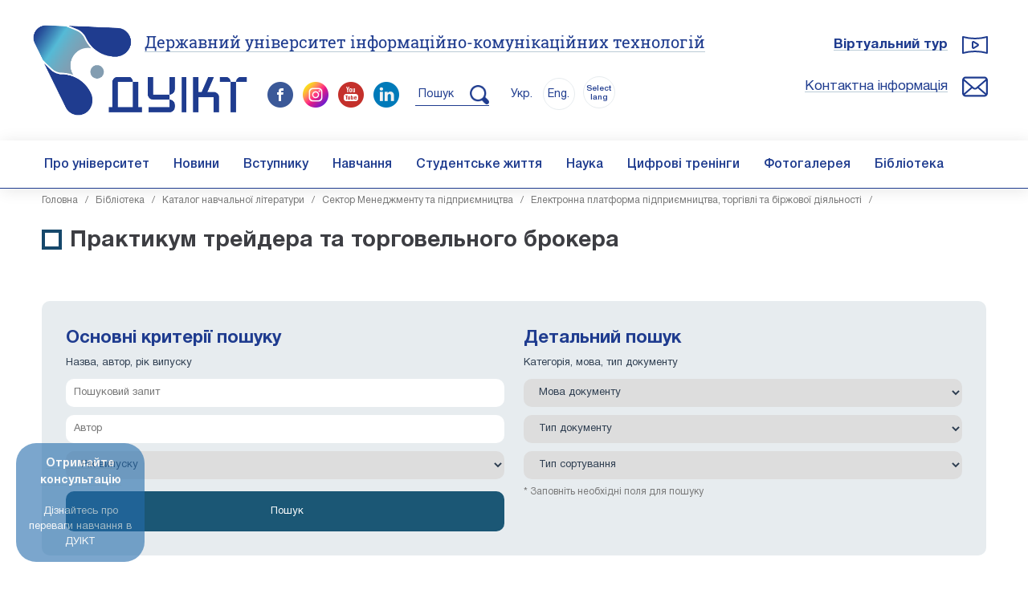

--- FILE ---
content_type: text/html; charset=UTF-8
request_url: https://duikt.edu.ua/ua/lib/1/category/2485
body_size: 10089
content:
<!doctype html>
<html lang='uk'>
	<head>
		<meta charset=utf-8>
		<title>Практикум трейдера та торговельного брокера  :: Електронна платформа підприємництва, торгівлі та біржової діяльності :: Державний університет інформаційно-комунікаційних технологій</title>
		<meta name='description' content=""> 
		<meta name='keywords' content=""> 
		<meta name='robots' content='index, follow, max-snippet:-1, max-image-preview:large, max-video-preview:-1'><link rel='canonical' href='https://duikt.edu.ua/ua/lib/1/category/2485'><meta name='viewport' content='width=device-width, initial-scale=1.0'><link rel='shortcut icon' href='/duikt_ico.ico'><link rel='stylesheet' href='/css_bootstrap?1' ><link rel='stylesheet' href='/css_fancybox?1' type='text/css' media='all'><link rel='stylesheet' href='/css_sliderpro?1769603043' type='text/css' media='all' ><link rel='stylesheet' href='/css_owl?1769603043' type='text/css' media='all' ><link rel='stylesheet' href='/css_owl_theme?1769603043' type='text/css' media='all' ><link rel='stylesheet' href='/css_fonts?1769603043' type='text/css' media='all' ><link rel='stylesheet' href='/css_style?1769603043' type='text/css' media='all' ><script  src='/js_jquery?1' ></script><script  src='/js_sliderpro?1'></script><script  src='/js_owl_carousel'></script><script  src='/js_lazyload'></script><script  src='/js_stiky'></script><script  src='/js_bootstrap?1'></script><script  src='/js_lib?1769603043'></script><script src='https://www.google.com/recaptcha/api.js' async defer></script>
	<script>
        var onSubmit = function(token) {
          console.log('success!');
		 document.forms['news_form'].submit();
        };

        var onloadCallback = function() {
          grecaptcha.render('news_sumit', {
            'sitekey' : '6LfTQvkUAAAAAI6eSlsX3yqYXz7ODaWliv7-mtk8',
            'callback' : onSubmit
          });
        };
    </script> 
	
		<script  src='/js_maskinput'></script>
		<script>
		$(function(){
		  $('.reg_phone').mask('+38(999)999-99-99');
		});
		</script><script  src='/js_fancybox?1'></script> 
		<!-- Google tag (gtag.js) -->
			<script async src='https://www.googletagmanager.com/gtag/js?id=G-B02NRZ9CY0'></script>
			<script >
			  window.dataLayer = window.dataLayer || [];
			  function gtag(){dataLayer.push(arguments);}
			  gtag('js', new Date());
			  gtag('config', 'G-B02NRZ9CY0');
			</script> 
			
			
			<!-- Google tag (gtag.js) -->
			<script async src='https://www.googletagmanager.com/gtag/js?id=AW-16636689922'>
			</script>
			<script>
			  window.dataLayer = window.dataLayer || [];
			  function gtag(){dataLayer.push(arguments);}
			  gtag('js', new Date());

			  gtag('config', 'AW-16636689922');
			</script>
			
			
			
			
			
			<!-- Meta Pixel Code --><script>!function(f,b,e,v,n,t,s){if(f.fbq)return;n=f.fbq=function(){n.callMethod?n.callMethod.apply(n,arguments):n.queue.push(arguments)};if(!f._fbq)f._fbq=n;n.push=n;n.loaded=!0;n.version='2.0';n.queue=[];t=b.createElement(e);t.async=!0;t.src=v;s=b.getElementsByTagName(e)[0];s.parentNode.insertBefore(t,s)}(window,document,'script','https://connect.facebook.net/en_US/fbevents.js'); fbq('init', '675621605059694'); fbq('track', 'PageView');</script><noscript> <img height='1' width='1' src='https://www.facebook.com/tr?id=675621605059694&ev=PageView&noscript=1'/></noscript><!-- End Meta Pixel Code -->
		</head><body style='' onkeypress='' onload='  '> <div style='display:none;'><img src='/img/logo_thumb_new.jpg'  alt='Державний університет інформаційно-комунікаційних технологій'></div>
		<div class='screen_size' style='position:fixed; z-index:100000; opacity:0.7; display:none   !important;'>
			<div class='d-block d-sm-none'>XS</div>
			<div class='d-none d-sm-block d-md-none'>SM</div>
			<div class='d-none d-md-block d-lg-none'>MD</div>
			<div class='d-none d-lg-block d-xl-none'>LG</div>
			<div class='d-none d-xl-block d-xxl-none'>XL</div>
			<div class='d-none d-xxl-block'>XXL</div>
		</div>      
		<div class='head  d-block d-lg-none  '>
			<div class='page'>
				<div class='' id='navtoggler' onclick='fancy("mob_menu")' style='top:30px;'>
					<div class='TipText calendar_popup_content fancy_fullscreen' id='mob_menu' style='width:100%;   margin-top:0px;'>
						<div class=' '>
							  
							<div style='text-align:center;'>
								<a href='/ua/' class='no_bg'><img src='/img/logo_new.png?2' style='width:130px;'  alt='Державний університет інформаційно-комунікаційних технологій'></a>
								<div class='clear'></div>  
								<div class='spacer_half'></div>  
								<div class='mob_site_title' onclick='document.location.href="/ua/"'><h1>Державний університет інформаційно-комунікаційних технологій</h1></div> 
								<div class='spacer '></div>  
								
								 
							</div>
						</div> 
						<div class='clear'></div>   
						 
						<div class='clear'></div> 
						<hr> 
						
						 <ul class='menu_mobile'><li><a href='/ua/2-pro-universitet'>Про університет</a></li><li><a href='/ua/1587-novini'>Новини</a></li><li><a href='/ua/3-vstupniku'>Вступнику</a></li><li><a href='/ua/4-navchannya'>Навчання</a></li><li><a href='/ua/6-studentske-zhittya'>Студентське життя</a></li><li><a href='/ua/5-nauka'>Наука</a></li><li><a href='/ua/11-mizhnarodna-diyalnist-pro-universitet'>Міжнародна діяльність</a></li><li><a href='/ua/2932-cifrovi-treningi'>Цифрові тренінги</a></li><li><a href='/ua/1588-fotogalereya'>Фотогалерея</a></li><li><a href='/ua/2821-biblioteka'>Бібліотека</a></li> </ul>  
						 
						
						
					</div>
				</div>
				<div class='' id='head_search' onclick='document.location.href="/ua/search"' style='top:30px; right:60px;'></div>
				<div class='' id='head_phone'  onclick='fancy("mob_call_menu")' style='top:30px;'>
					<div class='TipText calendar_popup_content fancy_fullscreen' id='mob_call_menu' style='width:100%;   margin-top:0px;'>
						<div class=' '>
							<div class=' '>
							  
							<div style='text-align:center;'>
								<a href='/ua/' class='no_bg'><img src='/img/logo_new.png?2' style='width:130px;' alt='Державний університет інформаційно-комунікаційних технологій'></a>
								<div class='clear'></div>  
								<div class='spacer_half'></div>  
								<div class='mob_site_title' onclick='document.location.href="/ua/"'>Державний університет інформаційно-комунікаційних технологій </div> 
								<div class='spacer '></div>										
							</div>
						</div> 
						</div> 
						<div class='clear'></div> 
						<div class='spacer'></div>   
						 
						<div class='clear'></div> 
						<hr> 
						
						<div class='head_adress ' style='text-align:left;  padding-left:80px;  background: url(/img/head_adress.png) 30px 30px no-repeat; background-size: 32px;   '>
							<div class='head_small_title'>Адреса:</div>
							<div class='head_small_text'>03110, Україна</div> 
							<div class='head_small_text'>м. Київ, вул. Солом'янська, 7</div>
							<div class='head_small_text'>E-mail:   <a href='mailto:info@duikt.edu.ua'>info@duikt.edu.ua</a></div> 							
						</div>
						<div class='clear'></div>   
						<div class='spacer_3'></div>   
						<div class='head_contacts ' style='text-align:left; padding-left:80px;  background: url(/img/head_contacts.png) 30px 30px no-repeat; background-size: 32px; '>
							<div class='head_small_title'>Контактна інформація:</div>
							
							<div class='head_small_text' style='font-weight:700;'>Консультаційний центр (Приймальна комісія): </div> 
							<div class='head_small_text'>Телефон: <a href='tel:0442492591'>(044) 249-25-91</a>, <br>Телефон: <a href='tel:+380662274660'>(066) 227-46-60</a></div> 
							<div class='spacer'></div>
							<div class='spacer'></div>
							<div class='head_small_text' style='font-weight:700;'>Відділ документообігу</div> 
							<div class='head_small_text'>Телефон / факс:  <a href='tel:0442492512'>(044) 249-25-12</a></div> 
							<div class='spacer'></div>
							<div class='spacer'></div>
							<div class='head_small_text' style='font-weight:700;'>Відділ медіакомунікацій</div> 
							<div class='head_small_text'>Телефон:  <a href='tel:+380991094123'>(099) 109-41-23</a></div> 
							<div class='head_small_text'>E-mail:  <a href='mailto:media@duikt.edu.ua'>media@duikt.edu.ua</a></div> 
							 
							  
						</div>
					</div>
				</div>
				<div class='spacer'></div>  
				<div class=' '>
					<div class=' '> 
						<div style='text-align:center;'>
							<a href='/ua/' class='no_bg'><img src='/img/logo_new.png?2' style='width:130px;'  alt=''></a>
							<div class='clear'></div>  
							<div class='spacer_half'></div>  
							<div class='mob_site_title' onclick='document.location.href="/ua/"'>Державний університет інформаційно-комунікаційних технологій </div> 
								<div class='spacer_half'></div>  
											
								<div style='text-align:left; float:left;'>&nbsp;&nbsp;<div class='head_lang_current notranslate' style='display:inline-block; float:none;'>Укр.</div>&nbsp;<div class='head_lang notranslate' style='display:inline-block; float:none;'><a href='/en/lib/1/category/2485'>Eng.</a></div>
								<div class='head_lang' id='other_langs_btn_2' style='display: inline-block;    float: none;    font-size: 10px;    line-height: 11px;    top: 3px;    padding-top: 9px;  font-weight: 500;  position: relative;' >Select lang</div>
								 
								</div> 
							<div class=' d-block d-lg-none' style='float:right;'> 
								<a href='https://www.facebook.com/duikt.edu.ua' class='no_bg' target=_blank><img src='/img/facebook.png' style='width:32px;' alt=''></a> &nbsp; 
								<a href='https://www.instagram.com/duikt_official/' class='no_bg' target=_blank><img src='/img/instagram.png' style='width:32px;' alt=''></a> &nbsp;
								<a href='https://www.youtube.com/channel/UCrkaw_RZIE7scOoOAZy_j8g' class='no_bg' target=_blank><img src='/img/youtube.png' style='width:32px;' alt=''></a>   &nbsp;
								<a href='https://www.linkedin.com/company/92614256' class='no_bg' target=_blank><img src='/img/linkedin.png' style='width:32px;' alt=''></a> 
								&nbsp;&nbsp;
							</div> 
							<div class='clear'></div>
							<div class='spacer'></div> 
						</div>
					</div> 
				</div> 
				<div class='clear'></div> 
				<div class='spacer'></div>   
				<div class='clear'></div> 
			</div>
		</div><div id='gtranslate' style=''>
									<div id='google_translate_element'  ></div>
								</div>
									<script type='text/javascript'>
									function googleTranslateElementInit() 
									   {
										 new google.translate.TranslateElement({pageLanguage: 'uk', includedLanguages: 'en,de,fr,es,pl,zh-CN,ja,ar,tr,fa,he,sv,lt,lv,et', layout:    google.translate.TranslateElement.InlineLayout.SIMPLE, autoDisplay: false}, 'google_translate_element'); 
									   }
									  
									</script>
									<script type='text/javascript' src='//translate.google.com/translate_a/element.js?cb=googleTranslateElementInit'></script>
				
				 
			<div class='head_holder  d-none d-lg-block'>   
				<div class='page'>  
					<div class='spacer_3'></div> 
					<a href='/ua/' class='no_bg'><img class='logo_img' src='/img/logo_new.png?2' alt=''></a>
					<div class='head_full_title'><h2><a href='/ua/'>Державний університет інформаційно-комунікаційних технологій</a></h2></title></div>
					<div class='head_holder_social'> 
							 
						<a href='https://www.facebook.com/duikt.edu.ua/' class='no_bg' target=_blank><img src='/img/facebook.png' alt='' style='width:32px;'></a> &nbsp; 
						<a href='https://www.instagram.com/duikt_official/' class='no_bg' target=_blank><img src='/img/instagram.png' alt='' style='width:32px;'></a> &nbsp;
						<a href='https://www.youtube.com/channel/UCrkaw_RZIE7scOoOAZy_j8g' class='no_bg' target=_blank><img src='/img/youtube.png' alt='' style='width:32px;'></a> &nbsp;  
						<a href='https://www.linkedin.com/company/92614256' class='no_bg' target=_blank><img src='/img/linkedin.png' style='width:32px;' alt=''></a> 

						&nbsp;  &nbsp; 
						<a href='/ua/search' class='no_bg' style='border-bottom:1px solid #1f3c8f; padding:10px 0px 7px 0px;'><span class=' '>&nbsp;Пошук &nbsp; &nbsp; </span><img src='/img/search_blue_xs.png?1' alt='' style='width:24px;'></a>
						
						<div style='text-align:left; display:inline; margin-left:10px;'>&nbsp;&nbsp;<div class='head_lang_current notranslate ' style='display:inline-block; float:none;'>Укр.</div>&nbsp;<div class='head_lang notranslate' style='display:inline-block; float:none;'><a href='/en/lib/1/category/2485'>Eng.</a></div>
								<div class='head_lang' id='other_langs_btn_1' style='display: inline-block;    float: none;    font-size: 10px;    line-height: 11px;    top: 3px;    padding-top: 9px;  font-weight: 500;  position: relative;' >Select lang</div>
								
				</div> 
					</div> 
					<div class='head_right'> 
						<div class='head_team '><a href='/360tours/gmap/' target=_blank>Віртуальний тур</a></div>
						<div class='spacer_2'></div> 
						<div class='head_contacts '><a href='/ua/13-kontaktna-informaciya-pro-universitet'>Контактна інформація</a></div>
						   
					</div> 
					<div class='spacer_3'></div> 
				</div> 
				
				
				<div class='menu  d-none d-lg-block'>
					<div class='page'> 
						<div class='menu_content'> 
							<ul class='menu_desktop '><li><a class='no_bg' href='/ua/2-pro-universitet'>Про університет</a><ul class=''><li><a class='no_bg' href='/ua/7-kerivnictvo-pro-universitet'>Керівництво</a></li><li><a class='no_bg' href='/ua/8-struktura-universitetu-pro-universitet'>Структура університету</a></li><li><a class='no_bg' href='/ua/2699-istoriya-duikt-pro-universitet'>Історія ДУІКТ</a></li><li><a class='no_bg' href='/ua/377-sistema-zabezpechennya--yakosti-vischoi-osviti-ta-osvitnoi-diyalnosti-pro-universitet'>Система забезпечення  якості вищої освіти та освітньої діяльності</a></li><li><a class='no_bg' href='/ua/news/1/category/9'>Новини та події</a></li><li><a class='no_bg' href='/ua/117-vchena-rada-nauka'>Вчена рада</a></li><li><a class='no_bg' href='/ua/11-mizhnarodna-diyalnist-pro-universitet'>Міжнародна діяльність</a></li><li><a class='no_bg' href='/ua/2954-partneri'>Партнери ДУІКТ</a></li><li><a class='no_bg' href='/ua/661-publichni-zakupivli-pro-universitet'>Публічні закупівлі</a></li><li><a class='no_bg' href='/ua/949-publichna-informaciya-pro-universitet'>Публічна інформація</a></li><li><a class='no_bg' href='/ua/1392-profspilkoviy-komitet-pro-universitet'>Профспілковий комітет</a></li><li><a class='no_bg' href='/ua/1471-protidii-korupcii-pro-universitet'>Протидії корупції</a></li><li><a class='no_bg' href='/ua/13-kontaktna-informaciya-pro-universitet'>Контактна інформація</a></li></ul></li><li><a class='no_bg' href='/ua/1587-novini'>Новини</a><ul class=''><li><a class='no_bg' href='/ua/2690-novini-kafedr-novini'>Новини кафедр</a></li><li><a class='no_bg' href='/ua/2688-novini-it-novini'>Новини ІТ</a></li><li><a class='no_bg' href='/ua/2687-novini-kiberzahistu-novini'>Новини кіберзахисту</a></li></ul></li><li><a class='no_bg' href='/ua/3-vstupniku'>Вступнику</a><ul class=''><li><a class='no_bg' href='/ua/107-priymalna-komisiya-vstupniku'>Консультаційний центр (Приймальна комісія)</a></li><li><a class='no_bg' href='/ua/2838-pravila-priyomu-vstupniku'>Правила прийому</a></li><li><a class='no_bg' href='/ua/2056-vartist-navchannya-vstupniku'>Вартість навчання</a></li><li><a class='no_bg' href='/ua/1326-perelik-specialnostey-dlya-vstupu-vstupniku'>Вступ на 1 курс</a></li><li><a class='no_bg' href='/ua/1872-vstup-na-2-kurs-vstupniku'>Вступ на 2 курс</a></li><li><a class='no_bg' href='/ua/1873-vstup-na-3-kurs-vstupniku'>Вступ на 3 курс</a></li><li><a class='no_bg' href='/ua/113-vstup-do-magistraturi-vstupniku'>Вступ до магістратури</a></li><li><a class='no_bg' href='/ua/114-vstup-do-aspiranturi-vstupniku'>Вступ до аспірантури</a></li><li><a class='no_bg' href='/ua/2908-prikladi-motivaciynih-listiv-vstupniku'>Приклади мотиваційних листів</a></li><li><a class='no_bg' href='/ua/453-den-vidkritih-dverey-vstupniku'>Ознайомча екскурсія</a></li><li><a class='no_bg' href='/ua/2680-osobam-z-timchasovo-okupovanih-teritoriy-vstupniku'>Особам з тимчасово окупованих територій</a></li><li><a class='no_bg' href='/ua/1340-ya-hochu-navchatis-u-derzhavnomu-universiteti-telekomunikaciy-vstupniku'>Записатись на навчання</a></li><li><a class='no_bg' href='/ua/1874-innovaciyniy-zmist-navchannya-v-universiteti-vstupniku'>Інноваційний зміст навчання в університеті</a></li><li><a class='no_bg' href='/ua/2072-zvernennya-do-vipusknikiv-shkil-ta-ih-batkiv-vstupniku'>Звернення до випускників шкіл та їх батьків</a></li><li><a class='no_bg' href='https://duikt.edu.ua/ua/news-1-1054-12621-7-prichin-obrati-dlya-navchannya-derzhavniy-universitet-informaciyno-komunikaciynih-tehnologiy_golovna' target=_blank>7 причин обрати для навчання Державний університет інформаційно-комунікаційних технологій</a></li><li><a class='no_bg' href='/ua/112-kontaktna-informaciya-vstupniku'>Контактна інформація</a></li></ul></li><li><a class='no_bg' href='/ua/4-navchannya'>Навчання</a><ul class=''><li><a class='no_bg' href='/ua/136-navchalniy-proces-navchannya'>Навчальний процес</a></li><li><a class='no_bg' href='/ua/137-grafik-navchalnogo-procesu-navchannya'>Графік навчального процесу</a></li><li><a class='no_bg' href='/ua/2676-grafik-zahistu-kvalifikaciynih-robit-navchannya'>Графік складання випускних атестаційних екзаменів та захисту атестаційних кваліфікаційних робіт</a></li><li><a class='no_bg' href='/ua/2994-katalog-osvitnih-komponentiv-vilnogo-viboru'>Каталог освітніх компонентів вільного вибору</a></li><li><a class='no_bg' href='/ua/139-konferencii-seminari-ta-olimpiadi-navchannya'>Конференції, семінари та олімпіади</a></li><li><a class='no_bg' href='/ua/140-rozklad-zanyat-asu-navchannya'>Розклад занять (АСУ)</a></li><li><a class='no_bg' href='/ua/149-e-navchannya-navchannya'>Е-навчання</a></li><li><a class='no_bg' href='/ua/1890-reyting-studentiv-navchannya'>Рейтинг студентів</a></li><li><a class='no_bg' href='/ua/432-normativni-dokumenti-navchannya'>Нормативні документи</a></li><li><a class='no_bg' href='https://duikt.edu.ua/ua/reposit' target=_blank>Електронний репозиторій</a></li><li><a class='no_bg' href='/ua/2115-rekviziti-dlya-oplati-za-navchannya-navchannya'>Реквізити для оплати за навчання</a></li><li><a class='no_bg' href='/ua/2703-reyting-naukovo-pedagogichnih-pracivnikiv-navchannya'>Рейтинг науково-педагогічних працівників</a></li><li><a class='no_bg' href='/ua/2704-komisiya-z-pitan-akademichnoi-dobrochesnosti-navchannya'>Комісія з питань академічної доброчесності</a></li></ul></li><li><a class='no_bg' href='/ua/6-studentske-zhittya'>Студентське життя</a><ul class=''><li><a class='no_bg' href='/ua/144-gurtozhitok-studentske-zhittya'>Гуртожиток</a></li><li><a class='no_bg' href='/ua/147-studentska-rada-studentske-zhittya'>Студентська рада</a></li><li><a class='no_bg' href='/ua/143-pravila-povedinki-v-universiteti-studentske-zhittya'>Правила поведінки в Університеті</a></li><li><a class='no_bg' href='/ua/848-vidguki-studentiv-pro-universitet'>Відгуки студентів</a></li><li><a class='no_bg' href='/ua/148-pracevlashtuvannya-pro-universitet'>Працевлаштування</a></li><li><a class='no_bg' href='/ua/2145-viddil-po-roboti-zi-studentami-studentske-zhittya'>Відділ по роботі зі студентами</a></li></ul></li><li><a class='no_bg' href='/ua/5-nauka'>Наука</a><ul class=''><li><a class='no_bg' href='/ua/115-naukova-ta-naukovo-tehnichna-diyalnist-nauka'>Наукова та науково-технічна діяльність</a></li><li><a class='no_bg' href='/ua/2802-naukovo-tehnichna-rada-nauka'>Науково-технічна рада</a></li><li><a class='no_bg' href='/ua/118-specializovani-radi-nauka'>Спеціалізовані ради</a></li><li><a class='no_bg' href='/ua/2803-razovi-specializovani-vcheni-radi-nauka'>Разові спеціалізовані вчені ради</a></li><li><a class='no_bg' href='/ua/121-konferencii-ta-seminari-nauka'>Конференції та семінари</a></li><li><a class='no_bg' href='/ua/122-aspirantura-i-doktorantura-nauka'>Аспірантура і докторантура</a></li><li><a class='no_bg' href='/ua/123-periodichni-vidannya-nauka'>Періодичні видання</a></li><li><a class='no_bg' href='/ua/124-naukove-tovaristvo-studentiv-nauka'>Наукове товариство студентів та аспірантів</a></li><li><a class='no_bg' href='/ua/896-rada-molodih-vchenih-nauka'>Рада молодих вчених</a></li><li><a class='no_bg' href='/ua/119-tehnichniy-komitet-tk-107-tehnichniy-zahist-informacii-nauka'>Технiчний комiтет ТК 107 &quot;Технiчний захист iнформацii&quot;</a></li><li><a class='no_bg' href='/ua/1896-vinahidnicka-diyalnist-nauka'>Винахідницька діяльність</a></li><li><a class='no_bg' href='/ua/2110-vseukrainski-konkursi-studentskih-naukovih-robit-nauka'>Всеукраїнські конкурси студентських наукових робіт</a></li><li><a class='no_bg' href='/ua/2995-mizhvidomchiy-mizhregionalniy-naukovo-praktichniy-seminar-kiberbezpeka-ta-zahist-informacii-nauka'>Міжвідомчий міжрегіональний науково-практичний семінар «Кібербезпека та захист інформації»</a></li></ul></li><li><a class='no_bg' href='/ua/2932-cifrovi-treningi'>Цифрові тренінги</a><ul class=''><li><a class='no_bg' href='https://forms.gle/23jDiAKCZBH8BTeU9' target=_blank>ІТ – сучасний розвиток штучного інтелекту</a></li><li><a class='no_bg' href='https://forms.gle/3F7AWRv9EPtkZaMh6' target=_blank>Кібербезпека: від етичного хакінгу до інноваційних технологій захисту</a></li><li><a class='no_bg' href='https://forms.gle/GM6UaDTiGpK83RDx7' target=_blank>Виклик та реалії сьогодення – безпілотні системи</a></li><li><a class='no_bg' href='https://forms.gle/K31qdBjDK2q3L5gJ9' target=_blank>Digital Marketing: цифрові трансформації бізнесу</a></li></ul></li><li><a class='no_bg' href='/ua/1588-fotogalereya'>Фотогалерея</a></li><li><a class='no_bg' href='/ua/2821-biblioteka'>Бібліотека</a><ul class=''><li><a class='no_bg' href='/ua/2822-scopus-biblioteka'>Scopus</a></li><li><a class='no_bg' href='/ua/2823-web-of-science-biblioteka'>Web of Science</a></li><li><a class='no_bg' href='/ua/2824-orcid-biblioteka'>ORCID</a></li><li><a class='no_bg' href='/ua/2825-reserch4life-biblioteka'>Reserch4Life</a></li><li><a class='no_bg' href='/ua/2826-siencedirect-biblioteka'>SienceDirect</a></li><li><a class='no_bg' href='/ua/2827-oer4ukraine-biblioteka'>OER4Ukraine</a></li><li><a class='no_bg' href='/ua/2828-viznachennya-indeksiv-udk-biblioteka'>Визначення індексів УДК</a></li><li><a class='no_bg' href='/ua/lib/1/category/2122'>Каталог навчальної літератури</a></li><li><a class='no_bg' href='/ua/2914-enciklopediya-bezpeki-biblioteka'>Енциклопедія безпеки</a></li><li><a class='no_bg' href='/ua/2933-periodichni-vidannya-biblioteka'>Періодичні видання</a></li></ul></li></ul> 
						</div>
					</div>
				</div> 
				
				<div class='menu header' id='menu_header' style='display:none; position:absolute; top:-60px;'>
					<div class='page'>
						<div class='menu_logo' id='menu_logo'><a class='no_bg' href='/ua/'><img src='/img/logo_new.png?2'></a></div>
						<div class='menu_content' style='text-align:right; padding:0px 10px 0px 120px; '> 
							<ul class='menu_desktop '><li><a class='no_bg' href='/ua/2-pro-universitet'>Про університет</a><ul class=''><li><a class='no_bg' href='/ua/7-kerivnictvo-pro-universitet'>Керівництво</a></li><li><a class='no_bg' href='/ua/8-struktura-universitetu-pro-universitet'>Структура університету</a></li><li><a class='no_bg' href='/ua/2699-istoriya-duikt-pro-universitet'>Історія ДУІКТ</a></li><li><a class='no_bg' href='/ua/377-sistema-zabezpechennya--yakosti-vischoi-osviti-ta-osvitnoi-diyalnosti-pro-universitet'>Система забезпечення  якості вищої освіти та освітньої діяльності</a></li><li><a class='no_bg' href='/ua/news/1/category/9'>Новини та події</a></li><li><a class='no_bg' href='/ua/117-vchena-rada-nauka'>Вчена рада</a></li><li><a class='no_bg' href='/ua/11-mizhnarodna-diyalnist-pro-universitet'>Міжнародна діяльність</a></li><li><a class='no_bg' href='/ua/2954-partneri'>Партнери ДУІКТ</a></li><li><a class='no_bg' href='/ua/661-publichni-zakupivli-pro-universitet'>Публічні закупівлі</a></li><li><a class='no_bg' href='/ua/949-publichna-informaciya-pro-universitet'>Публічна інформація</a></li><li><a class='no_bg' href='/ua/1392-profspilkoviy-komitet-pro-universitet'>Профспілковий комітет</a></li><li><a class='no_bg' href='/ua/1471-protidii-korupcii-pro-universitet'>Протидії корупції</a></li><li><a class='no_bg' href='/ua/13-kontaktna-informaciya-pro-universitet'>Контактна інформація</a></li></ul></li><li><a class='no_bg' href='/ua/1587-novini'>Новини</a><ul class=''><li><a class='no_bg' href='/ua/2690-novini-kafedr-novini'>Новини кафедр</a></li><li><a class='no_bg' href='/ua/2688-novini-it-novini'>Новини ІТ</a></li><li><a class='no_bg' href='/ua/2687-novini-kiberzahistu-novini'>Новини кіберзахисту</a></li></ul></li><li><a class='no_bg' href='/ua/3-vstupniku'>Вступнику</a><ul class=''><li><a class='no_bg' href='/ua/107-priymalna-komisiya-vstupniku'>Консультаційний центр (Приймальна комісія)</a></li><li><a class='no_bg' href='/ua/2838-pravila-priyomu-vstupniku'>Правила прийому</a></li><li><a class='no_bg' href='/ua/2056-vartist-navchannya-vstupniku'>Вартість навчання</a></li><li><a class='no_bg' href='/ua/1326-perelik-specialnostey-dlya-vstupu-vstupniku'>Вступ на 1 курс</a></li><li><a class='no_bg' href='/ua/1872-vstup-na-2-kurs-vstupniku'>Вступ на 2 курс</a></li><li><a class='no_bg' href='/ua/1873-vstup-na-3-kurs-vstupniku'>Вступ на 3 курс</a></li><li><a class='no_bg' href='/ua/113-vstup-do-magistraturi-vstupniku'>Вступ до магістратури</a></li><li><a class='no_bg' href='/ua/114-vstup-do-aspiranturi-vstupniku'>Вступ до аспірантури</a></li><li><a class='no_bg' href='/ua/2908-prikladi-motivaciynih-listiv-vstupniku'>Приклади мотиваційних листів</a></li><li><a class='no_bg' href='/ua/453-den-vidkritih-dverey-vstupniku'>Ознайомча екскурсія</a></li><li><a class='no_bg' href='/ua/2680-osobam-z-timchasovo-okupovanih-teritoriy-vstupniku'>Особам з тимчасово окупованих територій</a></li><li><a class='no_bg' href='/ua/1340-ya-hochu-navchatis-u-derzhavnomu-universiteti-telekomunikaciy-vstupniku'>Записатись на навчання</a></li><li><a class='no_bg' href='/ua/1874-innovaciyniy-zmist-navchannya-v-universiteti-vstupniku'>Інноваційний зміст навчання в університеті</a></li><li><a class='no_bg' href='/ua/2072-zvernennya-do-vipusknikiv-shkil-ta-ih-batkiv-vstupniku'>Звернення до випускників шкіл та їх батьків</a></li><li><a class='no_bg' href='https://duikt.edu.ua/ua/news-1-1054-12621-7-prichin-obrati-dlya-navchannya-derzhavniy-universitet-informaciyno-komunikaciynih-tehnologiy_golovna' target=_blank>7 причин обрати для навчання Державний університет інформаційно-комунікаційних технологій</a></li><li><a class='no_bg' href='/ua/112-kontaktna-informaciya-vstupniku'>Контактна інформація</a></li></ul></li><li><a class='no_bg' href='/ua/4-navchannya'>Навчання</a><ul class=''><li><a class='no_bg' href='/ua/136-navchalniy-proces-navchannya'>Навчальний процес</a></li><li><a class='no_bg' href='/ua/137-grafik-navchalnogo-procesu-navchannya'>Графік навчального процесу</a></li><li><a class='no_bg' href='/ua/2676-grafik-zahistu-kvalifikaciynih-robit-navchannya'>Графік складання випускних атестаційних екзаменів та захисту атестаційних кваліфікаційних робіт</a></li><li><a class='no_bg' href='/ua/2994-katalog-osvitnih-komponentiv-vilnogo-viboru'>Каталог освітніх компонентів вільного вибору</a></li><li><a class='no_bg' href='/ua/139-konferencii-seminari-ta-olimpiadi-navchannya'>Конференції, семінари та олімпіади</a></li><li><a class='no_bg' href='/ua/140-rozklad-zanyat-asu-navchannya'>Розклад занять (АСУ)</a></li><li><a class='no_bg' href='/ua/149-e-navchannya-navchannya'>Е-навчання</a></li><li><a class='no_bg' href='/ua/1890-reyting-studentiv-navchannya'>Рейтинг студентів</a></li><li><a class='no_bg' href='/ua/432-normativni-dokumenti-navchannya'>Нормативні документи</a></li><li><a class='no_bg' href='https://duikt.edu.ua/ua/reposit' target=_blank>Електронний репозиторій</a></li><li><a class='no_bg' href='/ua/2115-rekviziti-dlya-oplati-za-navchannya-navchannya'>Реквізити для оплати за навчання</a></li><li><a class='no_bg' href='/ua/2703-reyting-naukovo-pedagogichnih-pracivnikiv-navchannya'>Рейтинг науково-педагогічних працівників</a></li><li><a class='no_bg' href='/ua/2704-komisiya-z-pitan-akademichnoi-dobrochesnosti-navchannya'>Комісія з питань академічної доброчесності</a></li></ul></li><li><a class='no_bg' href='/ua/6-studentske-zhittya'>Студентське життя</a><ul class=''><li><a class='no_bg' href='/ua/144-gurtozhitok-studentske-zhittya'>Гуртожиток</a></li><li><a class='no_bg' href='/ua/147-studentska-rada-studentske-zhittya'>Студентська рада</a></li><li><a class='no_bg' href='/ua/143-pravila-povedinki-v-universiteti-studentske-zhittya'>Правила поведінки в Університеті</a></li><li><a class='no_bg' href='/ua/848-vidguki-studentiv-pro-universitet'>Відгуки студентів</a></li><li><a class='no_bg' href='/ua/148-pracevlashtuvannya-pro-universitet'>Працевлаштування</a></li><li><a class='no_bg' href='/ua/2145-viddil-po-roboti-zi-studentami-studentske-zhittya'>Відділ по роботі зі студентами</a></li></ul></li><li><a class='no_bg' href='/ua/5-nauka'>Наука</a><ul class=''><li><a class='no_bg' href='/ua/115-naukova-ta-naukovo-tehnichna-diyalnist-nauka'>Наукова та науково-технічна діяльність</a></li><li><a class='no_bg' href='/ua/2802-naukovo-tehnichna-rada-nauka'>Науково-технічна рада</a></li><li><a class='no_bg' href='/ua/118-specializovani-radi-nauka'>Спеціалізовані ради</a></li><li><a class='no_bg' href='/ua/2803-razovi-specializovani-vcheni-radi-nauka'>Разові спеціалізовані вчені ради</a></li><li><a class='no_bg' href='/ua/121-konferencii-ta-seminari-nauka'>Конференції та семінари</a></li><li><a class='no_bg' href='/ua/122-aspirantura-i-doktorantura-nauka'>Аспірантура і докторантура</a></li><li><a class='no_bg' href='/ua/123-periodichni-vidannya-nauka'>Періодичні видання</a></li><li><a class='no_bg' href='/ua/124-naukove-tovaristvo-studentiv-nauka'>Наукове товариство студентів та аспірантів</a></li><li><a class='no_bg' href='/ua/896-rada-molodih-vchenih-nauka'>Рада молодих вчених</a></li><li><a class='no_bg' href='/ua/119-tehnichniy-komitet-tk-107-tehnichniy-zahist-informacii-nauka'>Технiчний комiтет ТК 107 &quot;Технiчний захист iнформацii&quot;</a></li><li><a class='no_bg' href='/ua/1896-vinahidnicka-diyalnist-nauka'>Винахідницька діяльність</a></li><li><a class='no_bg' href='/ua/2110-vseukrainski-konkursi-studentskih-naukovih-robit-nauka'>Всеукраїнські конкурси студентських наукових робіт</a></li><li><a class='no_bg' href='/ua/2995-mizhvidomchiy-mizhregionalniy-naukovo-praktichniy-seminar-kiberbezpeka-ta-zahist-informacii-nauka'>Міжвідомчий міжрегіональний науково-практичний семінар «Кібербезпека та захист інформації»</a></li></ul></li><li><a class='no_bg' href='/ua/2932-cifrovi-treningi'>Цифрові тренінги</a><ul class=''><li><a class='no_bg' href='https://forms.gle/23jDiAKCZBH8BTeU9' target=_blank>ІТ – сучасний розвиток штучного інтелекту</a></li><li><a class='no_bg' href='https://forms.gle/3F7AWRv9EPtkZaMh6' target=_blank>Кібербезпека: від етичного хакінгу до інноваційних технологій захисту</a></li><li><a class='no_bg' href='https://forms.gle/GM6UaDTiGpK83RDx7' target=_blank>Виклик та реалії сьогодення – безпілотні системи</a></li><li><a class='no_bg' href='https://forms.gle/K31qdBjDK2q3L5gJ9' target=_blank>Digital Marketing: цифрові трансформації бізнесу</a></li></ul></li><li><a class='no_bg' href='/ua/1588-fotogalereya'>Фотогалерея</a></li><li><a class='no_bg' href='/ua/2821-biblioteka'>Бібліотека</a><ul class=''><li><a class='no_bg' href='/ua/2822-scopus-biblioteka'>Scopus</a></li><li><a class='no_bg' href='/ua/2823-web-of-science-biblioteka'>Web of Science</a></li><li><a class='no_bg' href='/ua/2824-orcid-biblioteka'>ORCID</a></li><li><a class='no_bg' href='/ua/2825-reserch4life-biblioteka'>Reserch4Life</a></li><li><a class='no_bg' href='/ua/2826-siencedirect-biblioteka'>SienceDirect</a></li><li><a class='no_bg' href='/ua/2827-oer4ukraine-biblioteka'>OER4Ukraine</a></li><li><a class='no_bg' href='/ua/2828-viznachennya-indeksiv-udk-biblioteka'>Визначення індексів УДК</a></li><li><a class='no_bg' href='/ua/lib/1/category/2122'>Каталог навчальної літератури</a></li><li><a class='no_bg' href='/ua/2914-enciklopediya-bezpeki-biblioteka'>Енциклопедія безпеки</a></li><li><a class='no_bg' href='/ua/2933-periodichni-vidannya-biblioteka'>Періодичні видання</a></li></ul></li></ul> 
						</div>
					</div>
				</div> 
				
				
			</div>
			
<div class='page'><div class='container-fluid'><div class='navigation'><a href='/ua/'>Головна</a> &nbsp;&nbsp;/&nbsp;&nbsp;  <a href='/ua/pages/2821'>Бібліотека</a> &nbsp;&nbsp;/&nbsp;&nbsp;  <a href='/ua/lib/1/category/2122'>Каталог навчальної літератури</a> &nbsp;&nbsp;/&nbsp;&nbsp;  <a href='/ua/lib/1/category/2126'>Сектор Менеджменту та підприємництва</a> &nbsp;&nbsp;/&nbsp;&nbsp;  <a href='/ua/lib/1/category/2143'>Електронна платформа підприємництва, торгівлі та біржової діяльності</a> &nbsp;&nbsp;/&nbsp;&nbsp;  </div></div></div><div class='page'><div class='spacer_3'></div><div class='spacer'></div><div class='spacer'></div><div class='container-fluid'><div class='row'><div class='col-lg-9 col-md-8 col-sm-12 col-xs-12  ' style=' '><div class='  '><div class='content_title' style='margin-top:0px;'><div class='content_title_img'></div><h1>Практикум трейдера та торговельного брокера</h1></div><div class='content_text container-fluid'></div><div class='content_text container-fluid'></div></div><div class='clear d-block d-md-none'></div><div class='spacer_3 d-block d-md-none'></div></div></div>
					<div class='clear'></div>	
					<div class='spacer_3'></div>	
					<div class=''>
					<div class=''>
					<div class='abit_form' style='max-width:100%;'>
						<form method='get' name='lib_search'>
							<div class='row'>
							<div class='col-lg-6 lib_search_left' style=''>
								<div class='abit_form_title'>Основні критерії пошуку</div>
								<div class='abit_form_subtitle'>Назва, автор, рік випуску</div>
								<div class='spacer'></div>
								
								<div class='abit_form_line'>
									<input type='text' name='title' class='abit_form_sur_name' placeholder='Пошуковий запит' value=''> <br>
								</div>	
								<div class='spacer'></div>
								<div class='abit_form_line'>
									<input type='text' name='author' class='abit_form_sur_name' placeholder='Автор' value=''> <br>
								</div>
								<div class='spacer'></div>
								<div class='abit_form_line'>
									<select name='year'>
										<option value='0'>Рік випуску</option><option value='2025'>2025</option><option value='2024'>2024</option><option value='2023'>2023</option><option value='2022'>2022</option><option value='2021'>2021</option><option value='2020'>2020</option><option value='2019'>2019</option><option value='2018'>2018</option><option value='2017'>2017</option><option value='2016'>2016</option><option value='2015'>2015</option><option value='2014'>2014</option><option value='2013'>2013</option><option value='2012'>2012</option><option value='2011'>2011</option><option value='2010'>2010</option><option value='2009'>2009</option><option value='2008'>2008</option><option value='2007'>2007</option><option value='2006'>2006</option><option value='2005'>2005</option><option value='2004'>2004</option><option value='2003'>2003</option><option value='2002'>2002</option><option value='2001'>2001</option><option value='2000'>2000</option><option value='1999'>1999</option><option value='1997'>1997</option><option value='1995'>1995</option><option value='1993'>1993</option><option value='1991'>1991</option><option value='1970'>1970</option>
									</select>
								</div>	
								<div class='spacer'></div>
								<div class='spacer_half'></div>
								<div class='abit_form_line visible-lg'>	
									<input type='hidden' name='lib_search' value='1'>
									<input type='submit' class='abit_form_submit_button' name='submit_abit_form' style='' value='Пошук'>
								</div>	
								 
							</div>
							
							
							
							<div class='col-lg-6 lib_search_right' style=''>
								<div class='abit_form_title'>Детальний пошук</div>
								<div class='abit_form_subtitle'>Категорія, мова, тип документу</div>
								<div class='spacer'></div>
								
								<div class='abit_form_line'>
									<select name='lang'>
										<option value='0' selected >Мова документу</option>
										<option value='ua'>Українська</option>
										<option value='ru'>Російська</option>
										<option value='en'>Англійська</option>
									</select>
								</div>	
								<div class='spacer'></div>
								<div class='abit_form_line'>
									<select name='type'>
										<option value='-1' selected >Тип документу</option>
										<option value='0'>Книга</option>
										<option value='1'>Стаття</option>
										<option value='2'>Навчально-методична розробка</option>
										<option value='3'>Періодичне видання, збірник праць</option>
										<option value='4'>Посібник</option>
										<option value='5'>Підручник</option>
										<option value='6'>Методичні рекомендації</option>
									</select>
								</div>	
								<div class='spacer'></div>
								<div class='abit_form_line'>
									<select name='sort'>
										<option value='0' selected >Тип сортування</option>
										<option value='1'>По алфавіту ↑</option>
										<option value='2'>По алфавіту ↓</option>
										<option value='3'>По даті публікації ↑</option>
										<option value='4'>По даті публікації ↓</option>
									</select>
								</div>	
								<div class='abit_form_comment'>* Заповніть необхідні поля для пошуку</div>
								
								<div class='spacer visible-md visible-sm visible-xs'>	</div>
								<div class='abit_form_line visible-md visible-sm visible-xs'>	
									<input type='hidden' name='lib_search' value='1'>
									<input type='submit' class='abit_form_submit_button' name='submit_abit_form' style='' value='Пошук'>
								</div>	
							</div>	
							</div>	
							<div class='clear'></div>	
						</form>
					</div>
					</div>
					<div class='spacer'></div>	
					<div class='spacer'></div>	
					</div>	
				</div><div style='clear:both;'></div><br></div><div class='content_border'></div><div class='page container-fluid'> <div class='content_view'>Переглядів: 4 698</div> </div><div class='spacer' ></div>

			<script> 
				$('.popup').fancybox({
					 
				});
			</script>
			
			 
	<div class='footer'>
		
		
		
		
		<div class='page  '>
			<div class='container-fluid'>
				<div class='row'>
				
					<div class='col-lg-4 col-md-4 col-sm-12 col-xs-12 xs_left sm_left d-block d-md-block'>
						<div class='spacer_3'></div>
						<div class='center'><img src='/img/logo_new_w.png' alt='' style='width:200px;'></div>
						<div class='spacer'></div>
						<div class='spacer'></div>
						<div class='footer_main_title center'>Державний університет інформаційно-комунікаційних технологій</div> 
							
							<div class='spacer'></div>
							<div class='spacer'></div>
							<div class='spacer'></div>
							<div class='footer_content_text footer_content center'>Адреса: 03110, м. Київ, вул. Солом'янська, 7</div>   
							<div class='footer_content_text footer_content center'>E-mail:   <a href='mailto:info@duikt.edu.ua'>info@duikt.edu.ua</a></div> 
							<div class='footer_content_text footer_content center'>Скринька довіри:   <a href='mailto:vps@duikt.edu.ua'>vps@duikt.edu.ua</a></div> 
							
							
							
							
							
						<div class='center d-none d-md-block'>
							<div class='spacer_3'></div>
								<a href='https://www.facebook.com/duikt.edu.ua/' class='no_bg' target=_blank><img src='/img/facebook.png' alt='' style='width:32px;'></a> &nbsp; 
								<a href='https://www.instagram.com/duikt_official/' class='no_bg' target=_blank><img src='/img/instagram.png' alt='' style='width:32px;'></a> &nbsp;
								<a href='https://www.youtube.com/channel/UCrkaw_RZIE7scOoOAZy_j8g' class='no_bg' target=_blank><img src='/img/youtube.png' alt='' style='width:32px;'></a>  &nbsp; 
								<a href='https://www.linkedin.com/company/92614256' class='no_bg' target=_blank><img src='/img/linkedin.png' style='width:32px;' alt=''></a> 
								
								<div class='spacer_3'></div>
							</div> 
					</div> 
					
					<div class='col-lg-4 col-md-4 d-none d-md-block' >
						
						<div class='spacer_5'></div> 
						
						<div class='footer_title'>Частовідвідувані сторінки</div>
						<div class='spacer d-none d-md-block'></div>  
						<div class='spacer_half d-none d-md-block'></div>  
						<div class='spacer_half d-none d-md-block'></div>  
						
						 
						<div class='footer_content'> 
							<div class='container-fluid'> 
							<div class='row'> 
								<div class='col-lg-6' style='padding-left:0px;'>
									<div class='footer_link'><a href='/ua/pages/107'>Консультаційний центр (Приймальна комісія)</a></div>
									<div class='footer_link'><a href='/ua/pages/108'>Правила прийому</a></div> 
									<div class='footer_link'><a href='/ua/pages/430'>Вартість навчання та реквізити</a></div> 
								</div> 
								<div class='col-lg-6 d-none d-lg-block'>
									<div class='footer_link'><a href='/ua/pages/140'>Розклад занять</a></div>
									<div class='footer_link'><a href='/ua/pages/8'>Структура університету</a></div>
									<div class='footer_link'><a href='/ua/news/1/category/9'>Новини</a></div> 
								</div> 
							</div>
							</div>
						</div>
					</div>
					
					<div class='col-lg-4 col-md-4 d-block d-md-block'>
						<div class='spacer_3 d-block d-md-none'></div> 
						<div class='spacer_5 d-none d-md-block'></div> 
						
						<div class='footer_title'>Зв'язатись з нами</div>
						<div class='spacer d-none d-md-block'></div>  
						<div class='spacer_half d-none d-md-block'></div>  
						<div class='spacer_half d-none d-md-block'></div>  
						
						 
						<div class='footer_content'> 
							<div class='footer_content_text' style='font-weight:700;'>Консультаційний центр (Приймальна комісія) </div> 
							<div class='footer_content_text'>Телефон: 
								<a href='tel:+380442492591'>(044) 249-25-91;</a>
								<a href='tel:+38 (095) 931-37-42'>(095) 931-37-42;</a></li><br>
								<a href='tel:+38 (068) 420-74-65'>(068) 420-74-65</a></li>
							</div> 
							<div class='spacer'></div>
							<div class='spacer'></div>
							<div class='footer_content_text' style='font-weight:700;'>Відділ документообігу</div> 
							<div class='footer_content_text'>Телефон / факс:  <a href='tel:0442492512'>(044) 249-25-12</a></div> 
							<div class='spacer'></div>
							<div class='spacer'></div>
							<div class='footer_content_text' style='font-weight:700;'>Відділ медіакомунікацій</div> 
							<div class='footer_content_text'>Телефон:  <a href='tel:+380442983443'>(044) 298-34-43</a>; <a href='tel:+380991094123'>(099) 109-41-23</a></div> 
							<div class='footer_content_text'>E-mail:  <a href='mailto:media@duikt.edu.ua'>media@duikt.edu.ua</a></div> 
							 
						</div> 
					<div class='spacer'></div> 
					</div>
				
				
				</div>
			</div>
			
			<div class='clear'></div> 
			
			
			
			
		</div>
		
		<div class='center d-block d-md-none'>
			<div class='spacer'></div>
			<a href='https://www.facebook.com/duikt.edu.ua' class='no_bg' target=_blank><img src='/img/facebook.png' style='width:32px;' alt=''></a> &nbsp; 
			<a href='https://www.instagram.com/duikt_official/' class='no_bg' target=_blank><img src='/img/instagram.png' style='width:32px;' alt=''></a> &nbsp; 
			<a href='https://www.youtube.com/channel/UCrkaw_RZIE7scOoOAZy_j8g' class='no_bg' target=_blank><img src='/img/youtube.png' style='width:32px;' alt=''></a> &nbsp; 
			<a href='https://www.linkedin.com/company/92614256' class='no_bg' target=_blank><img src='/img/linkedin.png' style='width:32px;' alt=''></a> 
			
			<div class='spacer'></div>
		</div> 
		
		<div class='footer_after'>
			<div style='height:4px;'></div> 
			<div class='page center'> © 2026, Всі права захищені </div>
		</div>
	</div> 
	
	 
	
	<div class='d-none d-lg-block fixed_adv_holder' style=' '><a href='https://duikt.edu.ua/ua/vstup/form' target=_blank>

			<strong>Отримайте консультацію</strong><br><br>Дізнайтесь про переваги навчання в ДУІКТ
			
			</a>
		</div><div class='calendar_popup_content' id='callback_form' style='display: none;'>
				<form>
					<div class='head_bg_callback_form' style='  width:310px;'>   
						<div class='head_bg_callback_form_title'>Отримати консультацію</div>
						<div class='spacer_half'></div>
						<div class='head_bg_callback_form_text'>з питань вступу 2024</div>
						<div class='spacer'></div>
						<div class='spacer'></div>
						<div id='callback_popup_content_send' style='display:block;'></div>
						<div class='spacer'></div>
						<div class='head_bg_callback_form_line'>
							<input type='text' name='name' class='callback_name' id='callback_f_name' value='' placeholder='Ваше ім`я' required>
						</div>
						<div class='spacer'></div>
						<div class='spacer'></div>
						<div class='head_bg_callback_form_line '>
							<input type='text' name='phone' class='callback_phone reg_phone' onclick='this.selectionStart = 4;this.selectionEnd = 4;' id='callback_f_phone' value='' placeholder='Номер телефону' required>
						</div>
						<div class='spacer'></div>
						<div class='spacer'></div>
						<div class='head_bg_callback_form_line ' style='width:90%;'>
							<textarea style='max-width:100%;' class='callback_email' id='callback_f_text' name='callback_text' placeholder='Текст повідомлення (необов`язково)'></textarea>
						</div>
						<input type='hidden' name='kaf_id' id='page_id' value='2143' >
						<div class='spacer'></div>
						<div class='spacer'></div>
						<div class='head_bg_callback_form_line '>
							<input type='submit' onclick='submit_callback();' id='callback_submit_button' style='display:none;'>
							<div class='callback_form_button' onclick='submit_callback();'>Надіслати</div>
						</div> 
						<div class='spacer'></div>
						<div class='news_index_date'>Натискаючи на кнопку "Надіслати", ви даєте згоду на обробку персональних даних та погоджуєтеся з політикою конфіденційності.</div>

					</div>
				</form>
			</div>
			<div class='calendar_popup_content' id='thanks_form' style='display: none;'>
				<div class='head_bg_callback_form_text'>
					<div class='thanks_form_img' style='width:350px; height:150px;  margin:0 auto; background:url(/img/logo.png) center center no-repeat; background-size:contain;'></div>
					<div class='spacer' style='height:10px; width:100%;'></div>
					<div class='spacer' style='height:10px; width:100%;'></div>
					<div class='spacer' style='height:10px; width:100%;'></div>
				</div>
				<div class='head_bg_callback_form_title_thanks' style=' '> 
					<div style='color: #00486c; font-weight:700;    font-size: 18px;'>Дякуємо Вам за звернення до Державного університету інформаційно-комунікаційних технологій </div>
					<div class='spacer' style='height:10px; width:100%;'></div>
					<div class='spacer' style='height:10px; width:100%;'></div>
					<div class='thanks_green_text' style='text-align:center; color:#4fc043; font-size:16px;'>
						<img src='/img/checked.png' alt='' style='position:relative; top:-2px; width:24px; height:24px;'> Ваш запит успішно надіслано
					</div>
					<div class='spacer' style='height:10px; width:100%;'></div>
					<div class='spacer' style='height:10px; width:100%;'></div>
					<div class='thanks_text'>
						<p>Завідуючий кафедрою зателефонує Вам як тільки отримає повідомлення.</p>
					</div>
				</div> 
			</div> 
		</body>
	</html>